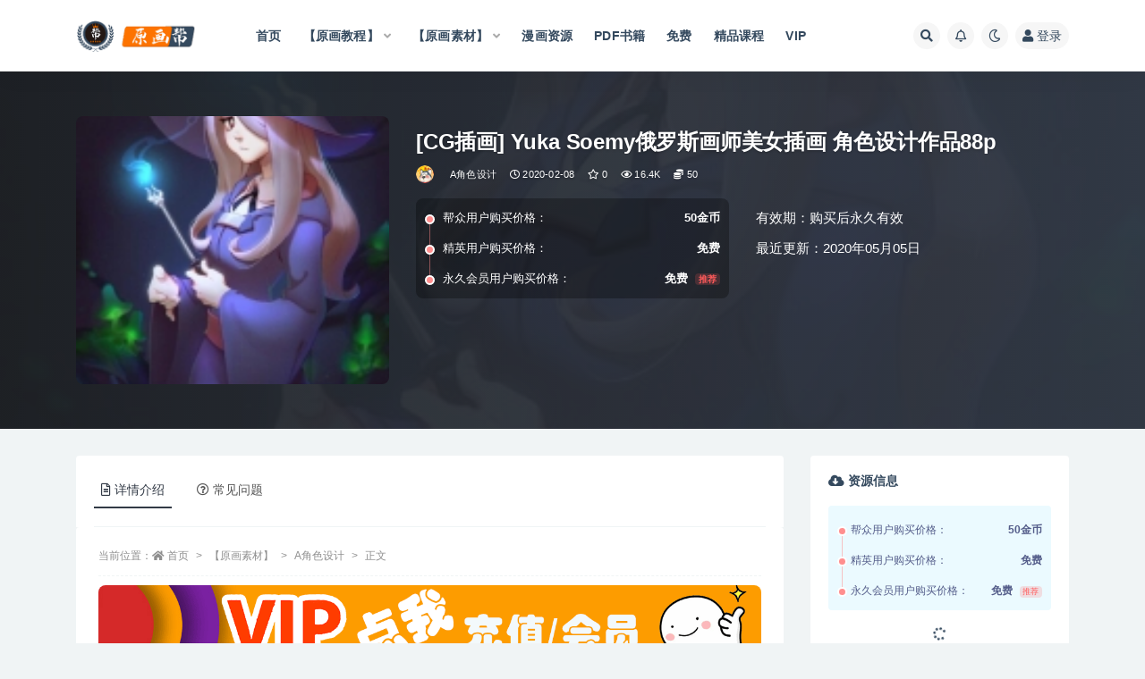

--- FILE ---
content_type: text/html; charset=UTF-8
request_url: https://www.yuanhuabang.com/4205.html
body_size: 16082
content:
<!doctype html>
<html lang="zh-CN">
<head>
	<meta http-equiv="Content-Type" content="text/html; charset=UTF-8">
	<meta name="viewport" content="width=device-width, initial-scale=1, minimum-scale=1, maximum-scale=1">
	<link rel="profile" href="https://gmpg.org/xfn/11">
	<title>[CG插画] Yuka Soemy俄罗斯画师美女插画 角色设计作品88p_原画帮</title>
<meta name='robots' content='max-image-preview:large' />
<link href="https://www.yuanhuabang.com/wp-content/uploads/2020/02/1581747842-6044e1b77e91b4f.png" rel="icon">
<meta name="keywords" content="作品集,卡通风格,A角色设计,X作品集,">
<meta name="description" content="[CG插画] Yuka Soemy俄罗斯画师美女插画 角色设计作品88p">
<meta property="og:title" content="[CG插画] Yuka Soemy俄罗斯画师美女插画 角色设计作品88p">
<meta property="og:description" content="[CG插画] Yuka Soemy俄罗斯画师美女插画 角色设计作品88p">
<meta property="og:type" content="article">
<meta property="og:url" content="https://www.yuanhuabang.com/4205.html">
<meta property="og:site_name" content="原画帮">
<meta property="og:image" content="https://www.yuanhuabang.com/wp-content/uploads/2020/02/1581138229-7821a099c56fea3.jpg">
<link rel='stylesheet' id='classic-theme-styles-css' href='https://www.yuanhuabang.com/wp-includes/css/classic-themes.min.css?ver=1' media='all' />
<style id='global-styles-inline-css'>
body{--wp--preset--color--black: #000000;--wp--preset--color--cyan-bluish-gray: #abb8c3;--wp--preset--color--white: #ffffff;--wp--preset--color--pale-pink: #f78da7;--wp--preset--color--vivid-red: #cf2e2e;--wp--preset--color--luminous-vivid-orange: #ff6900;--wp--preset--color--luminous-vivid-amber: #fcb900;--wp--preset--color--light-green-cyan: #7bdcb5;--wp--preset--color--vivid-green-cyan: #00d084;--wp--preset--color--pale-cyan-blue: #8ed1fc;--wp--preset--color--vivid-cyan-blue: #0693e3;--wp--preset--color--vivid-purple: #9b51e0;--wp--preset--gradient--vivid-cyan-blue-to-vivid-purple: linear-gradient(135deg,rgba(6,147,227,1) 0%,rgb(155,81,224) 100%);--wp--preset--gradient--light-green-cyan-to-vivid-green-cyan: linear-gradient(135deg,rgb(122,220,180) 0%,rgb(0,208,130) 100%);--wp--preset--gradient--luminous-vivid-amber-to-luminous-vivid-orange: linear-gradient(135deg,rgba(252,185,0,1) 0%,rgba(255,105,0,1) 100%);--wp--preset--gradient--luminous-vivid-orange-to-vivid-red: linear-gradient(135deg,rgba(255,105,0,1) 0%,rgb(207,46,46) 100%);--wp--preset--gradient--very-light-gray-to-cyan-bluish-gray: linear-gradient(135deg,rgb(238,238,238) 0%,rgb(169,184,195) 100%);--wp--preset--gradient--cool-to-warm-spectrum: linear-gradient(135deg,rgb(74,234,220) 0%,rgb(151,120,209) 20%,rgb(207,42,186) 40%,rgb(238,44,130) 60%,rgb(251,105,98) 80%,rgb(254,248,76) 100%);--wp--preset--gradient--blush-light-purple: linear-gradient(135deg,rgb(255,206,236) 0%,rgb(152,150,240) 100%);--wp--preset--gradient--blush-bordeaux: linear-gradient(135deg,rgb(254,205,165) 0%,rgb(254,45,45) 50%,rgb(107,0,62) 100%);--wp--preset--gradient--luminous-dusk: linear-gradient(135deg,rgb(255,203,112) 0%,rgb(199,81,192) 50%,rgb(65,88,208) 100%);--wp--preset--gradient--pale-ocean: linear-gradient(135deg,rgb(255,245,203) 0%,rgb(182,227,212) 50%,rgb(51,167,181) 100%);--wp--preset--gradient--electric-grass: linear-gradient(135deg,rgb(202,248,128) 0%,rgb(113,206,126) 100%);--wp--preset--gradient--midnight: linear-gradient(135deg,rgb(2,3,129) 0%,rgb(40,116,252) 100%);--wp--preset--duotone--dark-grayscale: url('#wp-duotone-dark-grayscale');--wp--preset--duotone--grayscale: url('#wp-duotone-grayscale');--wp--preset--duotone--purple-yellow: url('#wp-duotone-purple-yellow');--wp--preset--duotone--blue-red: url('#wp-duotone-blue-red');--wp--preset--duotone--midnight: url('#wp-duotone-midnight');--wp--preset--duotone--magenta-yellow: url('#wp-duotone-magenta-yellow');--wp--preset--duotone--purple-green: url('#wp-duotone-purple-green');--wp--preset--duotone--blue-orange: url('#wp-duotone-blue-orange');--wp--preset--font-size--small: 13px;--wp--preset--font-size--medium: 20px;--wp--preset--font-size--large: 36px;--wp--preset--font-size--x-large: 42px;--wp--preset--spacing--20: 0.44rem;--wp--preset--spacing--30: 0.67rem;--wp--preset--spacing--40: 1rem;--wp--preset--spacing--50: 1.5rem;--wp--preset--spacing--60: 2.25rem;--wp--preset--spacing--70: 3.38rem;--wp--preset--spacing--80: 5.06rem;}:where(.is-layout-flex){gap: 0.5em;}body .is-layout-flow > .alignleft{float: left;margin-inline-start: 0;margin-inline-end: 2em;}body .is-layout-flow > .alignright{float: right;margin-inline-start: 2em;margin-inline-end: 0;}body .is-layout-flow > .aligncenter{margin-left: auto !important;margin-right: auto !important;}body .is-layout-constrained > .alignleft{float: left;margin-inline-start: 0;margin-inline-end: 2em;}body .is-layout-constrained > .alignright{float: right;margin-inline-start: 2em;margin-inline-end: 0;}body .is-layout-constrained > .aligncenter{margin-left: auto !important;margin-right: auto !important;}body .is-layout-constrained > :where(:not(.alignleft):not(.alignright):not(.alignfull)){max-width: var(--wp--style--global--content-size);margin-left: auto !important;margin-right: auto !important;}body .is-layout-constrained > .alignwide{max-width: var(--wp--style--global--wide-size);}body .is-layout-flex{display: flex;}body .is-layout-flex{flex-wrap: wrap;align-items: center;}body .is-layout-flex > *{margin: 0;}:where(.wp-block-columns.is-layout-flex){gap: 2em;}.has-black-color{color: var(--wp--preset--color--black) !important;}.has-cyan-bluish-gray-color{color: var(--wp--preset--color--cyan-bluish-gray) !important;}.has-white-color{color: var(--wp--preset--color--white) !important;}.has-pale-pink-color{color: var(--wp--preset--color--pale-pink) !important;}.has-vivid-red-color{color: var(--wp--preset--color--vivid-red) !important;}.has-luminous-vivid-orange-color{color: var(--wp--preset--color--luminous-vivid-orange) !important;}.has-luminous-vivid-amber-color{color: var(--wp--preset--color--luminous-vivid-amber) !important;}.has-light-green-cyan-color{color: var(--wp--preset--color--light-green-cyan) !important;}.has-vivid-green-cyan-color{color: var(--wp--preset--color--vivid-green-cyan) !important;}.has-pale-cyan-blue-color{color: var(--wp--preset--color--pale-cyan-blue) !important;}.has-vivid-cyan-blue-color{color: var(--wp--preset--color--vivid-cyan-blue) !important;}.has-vivid-purple-color{color: var(--wp--preset--color--vivid-purple) !important;}.has-black-background-color{background-color: var(--wp--preset--color--black) !important;}.has-cyan-bluish-gray-background-color{background-color: var(--wp--preset--color--cyan-bluish-gray) !important;}.has-white-background-color{background-color: var(--wp--preset--color--white) !important;}.has-pale-pink-background-color{background-color: var(--wp--preset--color--pale-pink) !important;}.has-vivid-red-background-color{background-color: var(--wp--preset--color--vivid-red) !important;}.has-luminous-vivid-orange-background-color{background-color: var(--wp--preset--color--luminous-vivid-orange) !important;}.has-luminous-vivid-amber-background-color{background-color: var(--wp--preset--color--luminous-vivid-amber) !important;}.has-light-green-cyan-background-color{background-color: var(--wp--preset--color--light-green-cyan) !important;}.has-vivid-green-cyan-background-color{background-color: var(--wp--preset--color--vivid-green-cyan) !important;}.has-pale-cyan-blue-background-color{background-color: var(--wp--preset--color--pale-cyan-blue) !important;}.has-vivid-cyan-blue-background-color{background-color: var(--wp--preset--color--vivid-cyan-blue) !important;}.has-vivid-purple-background-color{background-color: var(--wp--preset--color--vivid-purple) !important;}.has-black-border-color{border-color: var(--wp--preset--color--black) !important;}.has-cyan-bluish-gray-border-color{border-color: var(--wp--preset--color--cyan-bluish-gray) !important;}.has-white-border-color{border-color: var(--wp--preset--color--white) !important;}.has-pale-pink-border-color{border-color: var(--wp--preset--color--pale-pink) !important;}.has-vivid-red-border-color{border-color: var(--wp--preset--color--vivid-red) !important;}.has-luminous-vivid-orange-border-color{border-color: var(--wp--preset--color--luminous-vivid-orange) !important;}.has-luminous-vivid-amber-border-color{border-color: var(--wp--preset--color--luminous-vivid-amber) !important;}.has-light-green-cyan-border-color{border-color: var(--wp--preset--color--light-green-cyan) !important;}.has-vivid-green-cyan-border-color{border-color: var(--wp--preset--color--vivid-green-cyan) !important;}.has-pale-cyan-blue-border-color{border-color: var(--wp--preset--color--pale-cyan-blue) !important;}.has-vivid-cyan-blue-border-color{border-color: var(--wp--preset--color--vivid-cyan-blue) !important;}.has-vivid-purple-border-color{border-color: var(--wp--preset--color--vivid-purple) !important;}.has-vivid-cyan-blue-to-vivid-purple-gradient-background{background: var(--wp--preset--gradient--vivid-cyan-blue-to-vivid-purple) !important;}.has-light-green-cyan-to-vivid-green-cyan-gradient-background{background: var(--wp--preset--gradient--light-green-cyan-to-vivid-green-cyan) !important;}.has-luminous-vivid-amber-to-luminous-vivid-orange-gradient-background{background: var(--wp--preset--gradient--luminous-vivid-amber-to-luminous-vivid-orange) !important;}.has-luminous-vivid-orange-to-vivid-red-gradient-background{background: var(--wp--preset--gradient--luminous-vivid-orange-to-vivid-red) !important;}.has-very-light-gray-to-cyan-bluish-gray-gradient-background{background: var(--wp--preset--gradient--very-light-gray-to-cyan-bluish-gray) !important;}.has-cool-to-warm-spectrum-gradient-background{background: var(--wp--preset--gradient--cool-to-warm-spectrum) !important;}.has-blush-light-purple-gradient-background{background: var(--wp--preset--gradient--blush-light-purple) !important;}.has-blush-bordeaux-gradient-background{background: var(--wp--preset--gradient--blush-bordeaux) !important;}.has-luminous-dusk-gradient-background{background: var(--wp--preset--gradient--luminous-dusk) !important;}.has-pale-ocean-gradient-background{background: var(--wp--preset--gradient--pale-ocean) !important;}.has-electric-grass-gradient-background{background: var(--wp--preset--gradient--electric-grass) !important;}.has-midnight-gradient-background{background: var(--wp--preset--gradient--midnight) !important;}.has-small-font-size{font-size: var(--wp--preset--font-size--small) !important;}.has-medium-font-size{font-size: var(--wp--preset--font-size--medium) !important;}.has-large-font-size{font-size: var(--wp--preset--font-size--large) !important;}.has-x-large-font-size{font-size: var(--wp--preset--font-size--x-large) !important;}
.wp-block-navigation a:where(:not(.wp-element-button)){color: inherit;}
:where(.wp-block-columns.is-layout-flex){gap: 2em;}
.wp-block-pullquote{font-size: 1.5em;line-height: 1.6;}
</style>
<link rel='stylesheet' id='bootstrap-css' href='https://www.yuanhuabang.com/wp-content/themes/ripro-v2/assets/bootstrap/css/bootstrap.min.css?ver=4.6.0' media='all' />
<link rel='stylesheet' id='csf-fa5-css' href='https://www.yuanhuabang.com/wp-content/themes/ripro-v2/assets/font-awesome/css/all.min.css?ver=5.14.0' media='all' />
<link rel='stylesheet' id='csf-fa5-v4-shims-css' href='https://www.yuanhuabang.com/wp-content/themes/ripro-v2/assets/font-awesome/css/v4-shims.min.css?ver=5.14.0' media='all' />
<link rel='stylesheet' id='plugins-css' href='https://www.yuanhuabang.com/wp-content/themes/ripro-v2/assets/css/plugins.css?ver=1.0.0' media='all' />
<link rel='stylesheet' id='app-css' href='https://www.yuanhuabang.com/wp-content/themes/ripro-v2/assets/css/app.css?ver=3.5.0' media='all' />
<link rel='stylesheet' id='dark-css' href='https://www.yuanhuabang.com/wp-content/themes/ripro-v2/assets/css/dark.css?ver=3.5.0' media='all' />
<script src='https://www.yuanhuabang.com/wp-content/themes/ripro-v2/assets/js/jquery.min.js?ver=3.5.1' id='jquery-js'></script>
<link rel="pingback" href="https://www.yuanhuabang.com/xmlrpc.php"></head>
<body class="post-template-default single single-post postid-4205 single-format-standard navbar-sticky with-hero hero-wide hero-shop pagination-numeric no-off-canvas sidebar-right">
<svg xmlns="http://www.w3.org/2000/svg" viewBox="0 0 0 0" width="0" height="0" focusable="false" role="none" style="visibility: hidden; position: absolute; left: -9999px; overflow: hidden;" ><defs><filter id="wp-duotone-dark-grayscale"><feColorMatrix color-interpolation-filters="sRGB" type="matrix" values=" .299 .587 .114 0 0 .299 .587 .114 0 0 .299 .587 .114 0 0 .299 .587 .114 0 0 " /><feComponentTransfer color-interpolation-filters="sRGB" ><feFuncR type="table" tableValues="0 0.49803921568627" /><feFuncG type="table" tableValues="0 0.49803921568627" /><feFuncB type="table" tableValues="0 0.49803921568627" /><feFuncA type="table" tableValues="1 1" /></feComponentTransfer><feComposite in2="SourceGraphic" operator="in" /></filter></defs></svg><svg xmlns="http://www.w3.org/2000/svg" viewBox="0 0 0 0" width="0" height="0" focusable="false" role="none" style="visibility: hidden; position: absolute; left: -9999px; overflow: hidden;" ><defs><filter id="wp-duotone-grayscale"><feColorMatrix color-interpolation-filters="sRGB" type="matrix" values=" .299 .587 .114 0 0 .299 .587 .114 0 0 .299 .587 .114 0 0 .299 .587 .114 0 0 " /><feComponentTransfer color-interpolation-filters="sRGB" ><feFuncR type="table" tableValues="0 1" /><feFuncG type="table" tableValues="0 1" /><feFuncB type="table" tableValues="0 1" /><feFuncA type="table" tableValues="1 1" /></feComponentTransfer><feComposite in2="SourceGraphic" operator="in" /></filter></defs></svg><svg xmlns="http://www.w3.org/2000/svg" viewBox="0 0 0 0" width="0" height="0" focusable="false" role="none" style="visibility: hidden; position: absolute; left: -9999px; overflow: hidden;" ><defs><filter id="wp-duotone-purple-yellow"><feColorMatrix color-interpolation-filters="sRGB" type="matrix" values=" .299 .587 .114 0 0 .299 .587 .114 0 0 .299 .587 .114 0 0 .299 .587 .114 0 0 " /><feComponentTransfer color-interpolation-filters="sRGB" ><feFuncR type="table" tableValues="0.54901960784314 0.98823529411765" /><feFuncG type="table" tableValues="0 1" /><feFuncB type="table" tableValues="0.71764705882353 0.25490196078431" /><feFuncA type="table" tableValues="1 1" /></feComponentTransfer><feComposite in2="SourceGraphic" operator="in" /></filter></defs></svg><svg xmlns="http://www.w3.org/2000/svg" viewBox="0 0 0 0" width="0" height="0" focusable="false" role="none" style="visibility: hidden; position: absolute; left: -9999px; overflow: hidden;" ><defs><filter id="wp-duotone-blue-red"><feColorMatrix color-interpolation-filters="sRGB" type="matrix" values=" .299 .587 .114 0 0 .299 .587 .114 0 0 .299 .587 .114 0 0 .299 .587 .114 0 0 " /><feComponentTransfer color-interpolation-filters="sRGB" ><feFuncR type="table" tableValues="0 1" /><feFuncG type="table" tableValues="0 0.27843137254902" /><feFuncB type="table" tableValues="0.5921568627451 0.27843137254902" /><feFuncA type="table" tableValues="1 1" /></feComponentTransfer><feComposite in2="SourceGraphic" operator="in" /></filter></defs></svg><svg xmlns="http://www.w3.org/2000/svg" viewBox="0 0 0 0" width="0" height="0" focusable="false" role="none" style="visibility: hidden; position: absolute; left: -9999px; overflow: hidden;" ><defs><filter id="wp-duotone-midnight"><feColorMatrix color-interpolation-filters="sRGB" type="matrix" values=" .299 .587 .114 0 0 .299 .587 .114 0 0 .299 .587 .114 0 0 .299 .587 .114 0 0 " /><feComponentTransfer color-interpolation-filters="sRGB" ><feFuncR type="table" tableValues="0 0" /><feFuncG type="table" tableValues="0 0.64705882352941" /><feFuncB type="table" tableValues="0 1" /><feFuncA type="table" tableValues="1 1" /></feComponentTransfer><feComposite in2="SourceGraphic" operator="in" /></filter></defs></svg><svg xmlns="http://www.w3.org/2000/svg" viewBox="0 0 0 0" width="0" height="0" focusable="false" role="none" style="visibility: hidden; position: absolute; left: -9999px; overflow: hidden;" ><defs><filter id="wp-duotone-magenta-yellow"><feColorMatrix color-interpolation-filters="sRGB" type="matrix" values=" .299 .587 .114 0 0 .299 .587 .114 0 0 .299 .587 .114 0 0 .299 .587 .114 0 0 " /><feComponentTransfer color-interpolation-filters="sRGB" ><feFuncR type="table" tableValues="0.78039215686275 1" /><feFuncG type="table" tableValues="0 0.94901960784314" /><feFuncB type="table" tableValues="0.35294117647059 0.47058823529412" /><feFuncA type="table" tableValues="1 1" /></feComponentTransfer><feComposite in2="SourceGraphic" operator="in" /></filter></defs></svg><svg xmlns="http://www.w3.org/2000/svg" viewBox="0 0 0 0" width="0" height="0" focusable="false" role="none" style="visibility: hidden; position: absolute; left: -9999px; overflow: hidden;" ><defs><filter id="wp-duotone-purple-green"><feColorMatrix color-interpolation-filters="sRGB" type="matrix" values=" .299 .587 .114 0 0 .299 .587 .114 0 0 .299 .587 .114 0 0 .299 .587 .114 0 0 " /><feComponentTransfer color-interpolation-filters="sRGB" ><feFuncR type="table" tableValues="0.65098039215686 0.40392156862745" /><feFuncG type="table" tableValues="0 1" /><feFuncB type="table" tableValues="0.44705882352941 0.4" /><feFuncA type="table" tableValues="1 1" /></feComponentTransfer><feComposite in2="SourceGraphic" operator="in" /></filter></defs></svg><svg xmlns="http://www.w3.org/2000/svg" viewBox="0 0 0 0" width="0" height="0" focusable="false" role="none" style="visibility: hidden; position: absolute; left: -9999px; overflow: hidden;" ><defs><filter id="wp-duotone-blue-orange"><feColorMatrix color-interpolation-filters="sRGB" type="matrix" values=" .299 .587 .114 0 0 .299 .587 .114 0 0 .299 .587 .114 0 0 .299 .587 .114 0 0 " /><feComponentTransfer color-interpolation-filters="sRGB" ><feFuncR type="table" tableValues="0.098039215686275 1" /><feFuncG type="table" tableValues="0 0.66274509803922" /><feFuncB type="table" tableValues="0.84705882352941 0.41960784313725" /><feFuncA type="table" tableValues="1 1" /></feComponentTransfer><feComposite in2="SourceGraphic" operator="in" /></filter></defs></svg><div id="app" class="site">
	
<header class="site-header">
    <div class="container">
	    <div class="navbar">
			  <div class="logo-wrapper">
          <a href="https://www.yuanhuabang.com/">
        <img class="logo regular" src="https://www.yuanhuabang.com/wp-content/uploads/2020/02/1581745608-91822fe31e624e8.png" alt="原画帮">
      </a>
    
  </div> 			
			<div class="sep"></div>
			
			<nav class="main-menu d-none d-lg-block">
			<ul id="menu-%e9%a6%96%e9%a1%b5%e8%8f%9c%e5%8d%95" class="nav-list u-plain-list"><li class="menu-item menu-item-type-custom menu-item-object-custom"><a href="http://yuanhuabang.com/">首页</a></li>
<li class="menu-item menu-item-type-taxonomy menu-item-object-category menu-item-has-children"><a href="https://www.yuanhuabang.com/yhjc">【原画教程】</a>
<ul class="sub-menu">
	<li class="menu-item menu-item-type-taxonomy menu-item-object-category"><a href="https://www.yuanhuabang.com/yhjc/yhajsjs">A角色设计</a></li>
	<li class="menu-item menu-item-type-taxonomy menu-item-object-category"><a href="https://www.yuanhuabang.com/yhjc/yhcjsj">B场景设计</a></li>
	<li class="menu-item menu-item-type-taxonomy menu-item-object-category"><a href="https://www.yuanhuabang.com/yhjc/yhgwgs">C怪物怪兽</a></li>
	<li class="menu-item menu-item-type-taxonomy menu-item-object-category"><a href="https://www.yuanhuabang.com/yhjc/yhwqdj">D武器道具</a></li>
	<li class="menu-item menu-item-type-taxonomy menu-item-object-category"><a href="https://www.yuanhuabang.com/yhjc/yhjxsj">E机械设计</a></li>
	<li class="menu-item menu-item-type-taxonomy menu-item-object-category"><a href="https://www.yuanhuabang.com/yhjc/yhcthh">F传统绘画</a></li>
	<li class="menu-item menu-item-type-taxonomy menu-item-object-category"><a href="https://www.yuanhuabang.com/yhjc/yhmhjf">F漫画技法</a></li>
	<li class="menu-item menu-item-type-taxonomy menu-item-object-category"><a href="https://www.yuanhuabang.com/yhjc/yhdwzw">动物植物</a></li>
	<li class="menu-item menu-item-type-taxonomy menu-item-object-category"><a href="https://www.yuanhuabang.com/yhjc/yhzhqt">G综合其它</a></li>
</ul>
</li>
<li class="menu-item menu-item-type-taxonomy menu-item-object-category current-post-ancestor menu-item-has-children"><a href="https://www.yuanhuabang.com/yhsc">【原画素材】</a>
<ul class="sub-menu">
	<li class="menu-item menu-item-type-taxonomy menu-item-object-category current-post-ancestor current-menu-parent current-post-parent"><a href="https://www.yuanhuabang.com/yhsc/jssjsc">A角色设计</a></li>
	<li class="menu-item menu-item-type-taxonomy menu-item-object-category"><a href="https://www.yuanhuabang.com/yhsc/cjsjsc">B场景设计</a></li>
	<li class="menu-item menu-item-type-taxonomy menu-item-object-category"><a href="https://www.yuanhuabang.com/yhsc/gwgssc">C怪物怪兽</a></li>
	<li class="menu-item menu-item-type-taxonomy menu-item-object-category"><a href="https://www.yuanhuabang.com/yhsc/dwzwsc">D动物植物</a></li>
	<li class="menu-item menu-item-type-taxonomy menu-item-object-category"><a href="https://www.yuanhuabang.com/yhsc/fzsjsc">E服装设计</a></li>
	<li class="menu-item menu-item-type-taxonomy menu-item-object-category"><a href="https://www.yuanhuabang.com/yhsc/jxsjsc">F机械设计</a></li>
	<li class="menu-item menu-item-type-taxonomy menu-item-object-category"><a href="https://www.yuanhuabang.com/yhsc/wqdjsc">G武器道具</a></li>
	<li class="menu-item menu-item-type-taxonomy menu-item-object-category current-post-ancestor current-menu-parent current-post-parent"><a href="https://www.yuanhuabang.com/yhsc/zpj">X作品集</a></li>
	<li class="menu-item menu-item-type-taxonomy menu-item-object-category"><a href="https://www.yuanhuabang.com/yhsc/sdj">Y设定集</a></li>
	<li class="menu-item menu-item-type-taxonomy menu-item-object-category"><a href="https://www.yuanhuabang.com/yhsc/zhqt-yhsc">Z综合其它</a></li>
	<li class="menu-item menu-item-type-taxonomy menu-item-object-category"><a href="https://www.yuanhuabang.com/yhsc/scjpct">精品成套</a></li>
</ul>
</li>
<li class="menu-item menu-item-type-taxonomy menu-item-object-category"><a href="https://www.yuanhuabang.com/mhzy">漫画资源</a></li>
<li class="menu-item menu-item-type-taxonomy menu-item-object-category"><a href="https://www.yuanhuabang.com/pdf">PDF书籍</a></li>
<li class="menu-item menu-item-type-custom menu-item-object-custom"><a href="https://www.yuanhuabang.com/tag/mianfei">免费</a></li>
<li class="menu-item menu-item-type-taxonomy menu-item-object-category"><a href="https://www.yuanhuabang.com/jpkc">精品课程</a></li>
<li class="menu-item menu-item-type-post_type menu-item-object-page"><a href="https://www.yuanhuabang.com/vip">VIP</a></li>
</ul>			</nav>
			
			<div class="actions">
				
								<span class="btn btn-sm search-open navbar-button ml-2" rel="nofollow noopener noreferrer" data-action="omnisearch-open" data-target="#omnisearch" title="搜索"><i class="fas fa-search"></i></span>
				
								<span class="btn btn-sm toggle-notify navbar-button ml-2" rel="nofollow noopener noreferrer" title="公告"><i class="fa fa-bell-o"></i></span>
				
						        <span class="btn btn-sm toggle-dark navbar-button ml-2" rel="nofollow noopener noreferrer" title="夜间模式"><i class="fa fa-moon-o"></i></span>
                                
				<!-- user navbar dropdown  -->
		        				<a class="login-btn navbar-button ml-2" rel="nofollow noopener noreferrer" href="#"><i class="fa fa-user mr-1"></i>登录</a>
								<!-- user navbar dropdown -->

                
		        <div class="burger"></div>

		        
		    </div>
		    
	    </div>
    </div>
</header>

<div class="header-gap"></div>


<div class="hero lazyload visible" data-bg="https://www.yuanhuabang.com/wp-content/uploads/2020/02/1581138229-7821a099c56fea3.jpg">



<div class="hero-shop-warp">
    <div class="container-lg">
        <div class="row">
            <div class="col-lg-4 img-box">
                <img class="lazyload" data-src="https://www.yuanhuabang.com/wp-content/uploads/2020/02/1581138229-7821a099c56fea3-150x150.jpg" src="[data-uri]" alt="[CG插画] Yuka Soemy俄罗斯画师美女插画 角色设计作品88p" />
                <noscript><img src="https://www.yuanhuabang.com/wp-content/uploads/2020/02/1581138229-7821a099c56fea3-150x150.jpg" alt="[CG插画] Yuka Soemy俄罗斯画师美女插画 角色设计作品88p" /></noscript>
            </div>
            <div class="col-lg-8 info-box">
                <header class="entry-header">
<h1 class="entry-title">[CG插画] Yuka Soemy俄罗斯画师美女插画 角色设计作品88p</h1>          <div class="entry-meta">
            
                          <span class="meta-author">
                <a href="https://www.yuanhuabang.com/author/原画帮" title="原画帮"><img alt='' data-src='//thirdqq.qlogo.cn/ek_qqapp/AQFNIRO4tKytCyd9BbAyGT1s6ZmHrnSML89OKYOGupCQGmOEfXJib4Ebv2rEkRfoC8xGRHK1p/100' class='lazyload avatar avatar-96 photo' height='96' width='96' />                </a>
              </span>
                          <span class="meta-category">
                <a href="https://www.yuanhuabang.com/yhsc/jssjsc" rel="category">A角色设计</a>
              </span>
                          <span class="meta-date">
                  <time datetime="2020-02-08T13:05:18+08:00">
                    <i class="fa fa-clock-o"></i>
                    2020-02-08                  </time>
              </span>
                            <span class="meta-favnum"><i class="far fa-star"></i> 0</span>
                            <span class="meta-views"><i class="fa fa-eye"></i> 16.4K</span>
            <span class="meta-shhop-icon"><i class="fas fa-coins"></i> 50</span>                <span class="meta-edit"></span>
            

          </div>
        </header>

                <div class="row">
                    <div class="col-lg-6 col-12">
                        <ul class="pricing-options"><li><span>帮众用户购买价格：</span><b>50金币</b></li><li><span>精英用户购买价格：</span><b>免费</b></li><li><span>永久会员用户购买价格：</span><b>免费<small class="badge badge-danger-lighten ml-2">推荐</small></b></li></ul>                    </div>
                    <div class="col-lg-6 col-12">
                        <ul class="down-info"><li><p class="data-label">有效期：购买后永久有效</p></li><li><p class="data-label">最近更新：2020年05月05日</p></li></ul>                    </div>
    
                </div>
                
                
            </div>
        </div>
    </div>
</div>
</div>	<main id="main" role="main" class="site-content">
<div class="container">
	<div class="row">
		<div class="content-column col-lg-9">
			<div class="content-area">
				


<div class="single-download-nav">
  <ul class="nav nav-pills" id="pills-tab" role="tablist">

    <li class="nav-item" role="presentation">
      <a class="nav-link active" id="pills-details-tab" data-toggle="pill" href="#pills-details" role="tab" aria-controls="pills-details" aria-selected="true"><i class="far fa-file-alt mr-1"></i>详情介绍</a>
    </li>

    
        <li class="nav-item" role="presentation">
      <a class="nav-link" id="pills-faq-tab" data-toggle="pill" href="#pills-faq" role="tab" aria-controls="pills-faq" aria-selected="false"><i class="far fa-question-circle mr-1"></i>常见问题</a>
    </li>
        
  </ul>
</div>

<div class="tab-content" id="pills-tabContent">

  <div class="tab-pane fade show active" id="pills-details" role="tabpanel" aria-labelledby="pills-details-tab">
    <article id="post-4205" class="article-content post-4205 post type-post status-publish format-standard has-post-thumbnail hentry category-jssjsc category-zpj tag-6 tag-57">
      <div class="container">
                <div class="article-crumb"><ol class="breadcrumb">当前位置：<li class="home"><i class="fa fa-home"></i> <a href="https://www.yuanhuabang.com">首页</a></li><li><a href="https://www.yuanhuabang.com/yhsc">【原画素材】</a></li><li><a href="https://www.yuanhuabang.com/yhsc/jssjsc">A角色设计</a></li><li class="active">正文</li></ol></div>
        
        
        <div class="pt-0 d-none d-block d-xl-none d-lg-none"><aside id="header-widget-shop-down" class="widget-area"><p></p></aside></div>      
        <div class="entry-wrapper">
          <div class="site_abc_wrap pc top"><a href="https://www.yuanhuabang.com/56514.html" target="_blank" rel="nofollow noopener noreferrer" data-toggle="tooltip" data-html="true" title="<u>帮助信息：</u>充值帮助 会员办理教程"><img src="https://www.yuanhuabang.com/wp-content/uploads/2022/07/%E7%82%B9%E6%88%91%E5%85%85%E5%80%BC1.png" style=" width: 100%; "></a></div>          <div class="entry-content u-text-format u-clearfix">
            <p>[CG插画] Yuka Soemy俄罗斯画师美女插画 角色设计作品88p</p>
<p><img decoding="async" class="aligncenter size-full wp-image-4212" src="http://yuanhuabang.com/wp-content/uploads/2020/02/1581138225-89512f941e44904.jpg" alt="" width="557" height="810" srcset="https://www.yuanhuabang.com/wp-content/uploads/2020/02/1581138225-89512f941e44904.jpg 557w, https://www.yuanhuabang.com/wp-content/uploads/2020/02/1581138225-89512f941e44904-206x300.jpg 206w" sizes="(max-width: 557px) 100vw, 557px" /></p>
<p><img decoding="async" loading="lazy" class="aligncenter size-full wp-image-4211" src="http://yuanhuabang.com/wp-content/uploads/2020/02/1581138224-843a08d7c453d30.jpg" alt="" width="543" height="816" srcset="https://www.yuanhuabang.com/wp-content/uploads/2020/02/1581138224-843a08d7c453d30.jpg 543w, https://www.yuanhuabang.com/wp-content/uploads/2020/02/1581138224-843a08d7c453d30-200x300.jpg 200w" sizes="(max-width: 543px) 100vw, 543px" /></p>
<p><img decoding="async" loading="lazy" class="aligncenter size-full wp-image-4210" src="http://yuanhuabang.com/wp-content/uploads/2020/02/1581138223-b181760ef14943e.jpg" alt="" width="544" height="806" srcset="https://www.yuanhuabang.com/wp-content/uploads/2020/02/1581138223-b181760ef14943e.jpg 544w, https://www.yuanhuabang.com/wp-content/uploads/2020/02/1581138223-b181760ef14943e-202x300.jpg 202w" sizes="(max-width: 544px) 100vw, 544px" /></p>
<p><img decoding="async" loading="lazy" class="aligncenter size-full wp-image-4209" src="http://yuanhuabang.com/wp-content/uploads/2020/02/1581138222-971397842ebae0d.jpg" alt="" width="546" height="703" srcset="https://www.yuanhuabang.com/wp-content/uploads/2020/02/1581138222-971397842ebae0d.jpg 546w, https://www.yuanhuabang.com/wp-content/uploads/2020/02/1581138222-971397842ebae0d-233x300.jpg 233w" sizes="(max-width: 546px) 100vw, 546px" /></p>
<p><img decoding="async" loading="lazy" class="aligncenter size-full wp-image-4208" src="http://yuanhuabang.com/wp-content/uploads/2020/02/1581138221-0ed3d8359dc6f2c.jpg" alt="" width="523" height="700" srcset="https://www.yuanhuabang.com/wp-content/uploads/2020/02/1581138221-0ed3d8359dc6f2c.jpg 523w, https://www.yuanhuabang.com/wp-content/uploads/2020/02/1581138221-0ed3d8359dc6f2c-224x300.jpg 224w" sizes="(max-width: 523px) 100vw, 523px" /></p>
<p><img decoding="async" loading="lazy" class="aligncenter size-full wp-image-4216" src="http://yuanhuabang.com/wp-content/uploads/2020/02/1581138229-7821a099c56fea3.jpg" alt="" width="492" height="768" srcset="https://www.yuanhuabang.com/wp-content/uploads/2020/02/1581138229-7821a099c56fea3.jpg 492w, https://www.yuanhuabang.com/wp-content/uploads/2020/02/1581138229-7821a099c56fea3-192x300.jpg 192w" sizes="(max-width: 492px) 100vw, 492px" /></p>
<p><img decoding="async" loading="lazy" class="aligncenter size-full wp-image-4215" src="http://yuanhuabang.com/wp-content/uploads/2020/02/1581138228-f85afa897cd1793.jpg" alt="" width="558" height="802" srcset="https://www.yuanhuabang.com/wp-content/uploads/2020/02/1581138228-f85afa897cd1793.jpg 558w, https://www.yuanhuabang.com/wp-content/uploads/2020/02/1581138228-f85afa897cd1793-209x300.jpg 209w" sizes="(max-width: 558px) 100vw, 558px" /></p>
<p><img decoding="async" loading="lazy" class="aligncenter size-full wp-image-4214" src="http://yuanhuabang.com/wp-content/uploads/2020/02/1581138227-6c7c4dc7dcf83c1.jpg" alt="" width="454" height="835" srcset="https://www.yuanhuabang.com/wp-content/uploads/2020/02/1581138227-6c7c4dc7dcf83c1.jpg 454w, https://www.yuanhuabang.com/wp-content/uploads/2020/02/1581138227-6c7c4dc7dcf83c1-163x300.jpg 163w" sizes="(max-width: 454px) 100vw, 454px" /></p>
<p><img decoding="async" loading="lazy" class="aligncenter size-full wp-image-4213" src="http://yuanhuabang.com/wp-content/uploads/2020/02/1581138226-4f67e2d30893927.jpg" alt="" width="600" height="760" srcset="https://www.yuanhuabang.com/wp-content/uploads/2020/02/1581138226-4f67e2d30893927.jpg 600w, https://www.yuanhuabang.com/wp-content/uploads/2020/02/1581138226-4f67e2d30893927-237x300.jpg 237w" sizes="(max-width: 600px) 100vw, 600px" /></p>
<p><img decoding="async" loading="lazy" class="aligncenter size-full wp-image-4207" src="http://yuanhuabang.com/wp-content/uploads/2020/02/1581138220-627fc1f9831f5e9.jpg" alt="" width="731" height="687" srcset="https://www.yuanhuabang.com/wp-content/uploads/2020/02/1581138220-627fc1f9831f5e9.jpg 731w, https://www.yuanhuabang.com/wp-content/uploads/2020/02/1581138220-627fc1f9831f5e9-300x282.jpg 300w" sizes="(max-width: 731px) 100vw, 731px" /></p>
<p><img decoding="async" loading="lazy" class="aligncenter size-full wp-image-4206" src="http://yuanhuabang.com/wp-content/uploads/2020/02/1581138219-11bf5943dd9b750.jpg" alt="" width="499" height="810" srcset="https://www.yuanhuabang.com/wp-content/uploads/2020/02/1581138219-11bf5943dd9b750.jpg 499w, https://www.yuanhuabang.com/wp-content/uploads/2020/02/1581138219-11bf5943dd9b750-185x300.jpg 185w" sizes="(max-width: 499px) 100vw, 499px" /></p>
<div class="post-note alert alert-warning mt-2" role="alert"><small><strong>声明：</strong>本站所有文章，如无特殊说明或标注，均为网络收集。如若本站内容侵犯了您的合法权益，可联系我们进行处理。</small></div><div class="entry-tags"><a href="https://www.yuanhuabang.com/tag/%e4%bd%9c%e5%93%81%e9%9b%86" class="btn btn-sm btn-light mr-2" rel="tag">作品集</a><a href="https://www.yuanhuabang.com/tag/%e5%8d%a1%e9%80%9a%e9%a3%8e%e6%a0%bc" class="btn btn-sm btn-light mr-2" rel="tag">卡通风格</a></div>
<div class="entry-share">
	<div class="row">
		<div class="col d-none d-lg-block">
            
                            <a class="share-author" href="https://www.yuanhuabang.com/author/原画帮">
                    <img alt='' data-src='//thirdqq.qlogo.cn/ek_qqapp/AQFNIRO4tKytCyd9BbAyGT1s6ZmHrnSML89OKYOGupCQGmOEfXJib4Ebv2rEkRfoC8xGRHK1p/100' class='lazyload avatar avatar-50 photo' height='50' width='50' />原画帮<span class="badge badge-danger-lighten" ">永久会员</span>                </a>
            			
		</div>
		<div class="col-auto mb-3 mb-lg-0">

            
			<button class="go-star-btn btn btn-sm btn-white" data-id="4205"><i class="far fa-star"></i> 收藏</button>            
			            
            <button class="go-copy btn btn-sm btn-white" data-toggle="tooltip" data-placement="top" title="点击复制链接" data-clipboard-text="https://www.yuanhuabang.com/4205.html"><i class="fas fa-link"></i> 链接</button>
		</div>
	</div>
</div>
          </div>
          <div class="site_abc_wrap pc bottum"><a href="https://www.yuanhuabang.com/56514.html" target="_blank" rel="nofollow noopener noreferrer" data-toggle="tooltip" data-html="true" title="<u>帮助信息：</u>充值帮助 会员办理教程"><img src="https://www.yuanhuabang.com/wp-content/uploads/2022/07/%E7%82%B9%E6%88%91%E5%85%85%E5%80%BC1.png" style=" width: 100%; "></a></div>        </div>
      </div>
    </article>
  </div>

  
    <div class="tab-pane fade" id="pills-faq" role="tabpanel" aria-labelledby="pills-faq-tab">

    <div class="accordion" id="accordionhelp">
          <div class="card">
        <div class="card-header" id="heading-0">
          <h2 class="mb-0">
            <button class="btn btn-sm btn-block text-left collapsed" type="button" data-toggle="collapse" data-target="#collapse-0" aria-expanded="false" aria-controls="collapse-0">
              如何解压？解压出问题？看这里！<span class="fa fa-plus"></span><span class="fa fa-minus"></span>
            </button>

          </h2>
        </div>
        <div id="collapse-0" class="collapse" aria-labelledby="heading-0" data-parent="#accordionhelp">
          <div class="card-body bg-primary text-white">
            1：所有素材均为电脑完美解压，手机不能保证百分百解压正确。<br>
2：不同的压缩软件会有兼容性问题，如果解压报错，请使用2345好压解压。<br>
3：资源均不可在线浏览，在线解压。<br>
【解压码】默认为yuanhuabang.com<br>
每个资源的购买按钮下方有【其他信息】一般解压码会写在这里。<br>          </div>
        </div>
      </div>
          <div class="card">
        <div class="card-header" id="heading-1">
          <h2 class="mb-0">
            <button class="btn btn-sm btn-block text-left collapsed" type="button" data-toggle="collapse" data-target="#collapse-1" aria-expanded="false" aria-controls="collapse-1">
              QQ登陆报错<span class="fa fa-plus"></span><span class="fa fa-minus"></span>
            </button>

          </h2>
        </div>
        <div id="collapse-1" class="collapse" aria-labelledby="heading-1" data-parent="#accordionhelp">
          <div class="card-body bg-primary text-white">
            手机端QQ登陆会有问题，恶性竞争情况。<br>
使用QQ浏览器和UC浏览器完美登录。<br>
提醒下，亲爱的用户请设置好邮箱信息，账号一旦出错，已邮箱核对为准。<br>          </div>
        </div>
      </div>
          <div class="card">
        <div class="card-header" id="heading-2">
          <h2 class="mb-0">
            <button class="btn btn-sm btn-block text-left collapsed" type="button" data-toggle="collapse" data-target="#collapse-2" aria-expanded="false" aria-controls="collapse-2">
              免费下载或者VIP会员资源能否直接商用？<span class="fa fa-plus"></span><span class="fa fa-minus"></span>
            </button>

          </h2>
        </div>
        <div id="collapse-2" class="collapse" aria-labelledby="heading-2" data-parent="#accordionhelp">
          <div class="card-body bg-primary text-white">
            本站所有资源版权均属于原作者所有，这里所提供资源均只能用于参考学习用，请勿直接商用。若由于商用引起版权纠纷，一切责任均由使用者承担。更多说明请参考 VIP介绍。          </div>
        </div>
      </div>
          <div class="card">
        <div class="card-header" id="heading-3">
          <h2 class="mb-0">
            <button class="btn btn-sm btn-block text-left collapsed" type="button" data-toggle="collapse" data-target="#collapse-3" aria-expanded="false" aria-controls="collapse-3">
              积分和VIP如何选择？<span class="fa fa-plus"></span><span class="fa fa-minus"></span>
            </button>

          </h2>
        </div>
        <div id="collapse-3" class="collapse" aria-labelledby="heading-3" data-parent="#accordionhelp">
          <div class="card-body bg-primary text-white">
            暂定会员为35-7日体验会员，如果您是原画爱好者/学生/从业者，推荐您办理长期会员。
会员可免费下载资源教程
积分可以签到获取，也可充值，不论签到还是充值都感谢各位的支持。          </div>
        </div>
      </div>
          <div class="card">
        <div class="card-header" id="heading-4">
          <h2 class="mb-0">
            <button class="btn btn-sm btn-block text-left collapsed" type="button" data-toggle="collapse" data-target="#collapse-4" aria-expanded="false" aria-controls="collapse-4">
              购买该资源后，可以退款吗？<span class="fa fa-plus"></span><span class="fa fa-minus"></span>
            </button>

          </h2>
        </div>
        <div id="collapse-4" class="collapse" aria-labelledby="heading-4" data-parent="#accordionhelp">
          <div class="card-body bg-primary text-white">
            源码素材属于虚拟商品，具有可复制性，可传播性，一旦授予，不接受任何形式的退款、换货要求。请您在购买获取之前确认好 是您所需要的资源          </div>
        </div>
      </div>
        </div>
  </div>
  

</div>


    <div class="related-posts">
        <h3 class="u-border-title">相关文章</h3>
        <div class="row">
                      <div class="col-lg-6 col-12">
              <article id="post-65129" class="post post-list post-65129 type-post status-publish format-standard hentry category-jssjsc category-zpj tag-3d tag-cg tag-zbrush tag-6 tag-1300">
                  <div class="entry-media"><div class="placeholder" style="padding-bottom: 66.666666666667%"><a href="https://www.yuanhuabang.com/65129.html" title="[3d设计] 大畠雅人作品集 ZBrush+3D造型CG作品 78P 7223_" rel="nofollow noopener noreferrer"><img class="lazyload" data-src="https://www.yuanhuabang.com/wp-content/uploads/2023/04/3d设计-大畠雅人作品集-ZBrush3D造型CG作品-78P_7223-0132.jpg" src="https://www.yuanhuabang.com/wp-content/themes/ripro-v2/assets/img/thumb-ing.gif" alt="[3d设计] 大畠雅人作品集 ZBrush+3D造型CG作品 78P 7223_" /></a></div></div>                  <div class="entry-wrapper">
                    <header class="entry-header"><h2 class="entry-title"><a href="https://www.yuanhuabang.com/65129.html" title="[3d设计] 大畠雅人作品集 ZBrush+3D造型CG作品 78P 7223_" rel="bookmark">[3d设计] 大畠雅人作品集 ZBrush+3D造型CG作品 78P 7223_</a></h2></header>
                                        <div class="entry-footer">          <div class="entry-meta">
            
                          <span class="meta-category">
                <a href="https://www.yuanhuabang.com/yhsc/jssjsc" rel="category">A角色设计</a>
              </span>
                          <span class="meta-date">
                  <time datetime="2023-04-05T10:24:36+08:00">
                    <i class="fa fa-clock-o"></i>
                    2023-04-05                  </time>
              </span>
                            <span class="meta-views"><i class="fa fa-eye"></i> 1.8K</span>
            <span class="meta-shhop-icon"><i class="fas fa-coins"></i> 10</span>

          </div>
        </div>
                                    </div>
            </article>
          </div>
                      <div class="col-lg-6 col-12">
              <article id="post-65066" class="post post-list post-65066 type-post status-publish format-standard hentry category-zpj tag-3d tag-sculp tag-6">
                  <div class="entry-media"><div class="placeholder" style="padding-bottom: 66.666666666667%"><a href="https://www.yuanhuabang.com/65066.html" title="[3d设计] sculp2 3D风作品集 自存519P 7219_" rel="nofollow noopener noreferrer"><img class="lazyload" data-src="https://www.yuanhuabang.com/wp-content/uploads/2023/04/3d设计-sculp2-3D风作品集-自存519P_7219-0084.jpg" src="https://www.yuanhuabang.com/wp-content/themes/ripro-v2/assets/img/thumb-ing.gif" alt="[3d设计] sculp2 3D风作品集 自存519P 7219_" /></a></div></div>                  <div class="entry-wrapper">
                    <header class="entry-header"><h2 class="entry-title"><a href="https://www.yuanhuabang.com/65066.html" title="[3d设计] sculp2 3D风作品集 自存519P 7219_" rel="bookmark">[3d设计] sculp2 3D风作品集 自存519P 7219_</a></h2></header>
                                        <div class="entry-footer">          <div class="entry-meta">
            
                          <span class="meta-category">
                <a href="https://www.yuanhuabang.com/yhsc/zpj" rel="category">X作品集</a>
              </span>
                          <span class="meta-date">
                  <time datetime="2023-04-05T10:16:42+08:00">
                    <i class="fa fa-clock-o"></i>
                    2023-04-05                  </time>
              </span>
                            <span class="meta-views"><i class="fa fa-eye"></i> 851</span>
            <span class="meta-shhop-icon"><i class="fas fa-coins"></i> 30</span>

          </div>
        </div>
                                    </div>
            </article>
          </div>
                      <div class="col-lg-6 col-12">
              <article id="post-63265" class="post post-list post-63265 type-post status-publish format-standard hentry category-sdj tag-57">
                  <div class="entry-media"><div class="placeholder" style="padding-bottom: 66.666666666667%"><a href="https://www.yuanhuabang.com/63265.html" title="[CG设计] 神偷奶爸123概念宣传原画设定集下载 453p_7162" rel="nofollow noopener noreferrer"><img class="lazyload" data-src="https://www.yuanhuabang.com/wp-content/uploads/2023/01/CG设计-神偷奶爸123概念宣传原画设定集下载-453p_U社_7162-1301.jpg" src="https://www.yuanhuabang.com/wp-content/themes/ripro-v2/assets/img/thumb-ing.gif" alt="[CG设计] 神偷奶爸123概念宣传原画设定集下载 453p_7162" /></a></div></div>                  <div class="entry-wrapper">
                    <header class="entry-header"><h2 class="entry-title"><a href="https://www.yuanhuabang.com/63265.html" title="[CG设计] 神偷奶爸123概念宣传原画设定集下载 453p_7162" rel="bookmark">[CG设计] 神偷奶爸123概念宣传原画设定集下载 453p_7162</a></h2></header>
                                        <div class="entry-footer">          <div class="entry-meta">
            
                          <span class="meta-category">
                <a href="https://www.yuanhuabang.com/yhsc/sdj" rel="category">Y设定集</a>
              </span>
                          <span class="meta-date">
                  <time datetime="2023-01-27T13:51:23+08:00">
                    <i class="fa fa-clock-o"></i>
                    2023-01-27                  </time>
              </span>
                            <span class="meta-views"><i class="fa fa-eye"></i> 501</span>
            <span class="meta-shhop-icon"><i class="fas fa-coins"></i> 50</span>

          </div>
        </div>
                                    </div>
            </article>
          </div>
                      <div class="col-lg-6 col-12">
              <article id="post-63117" class="post post-list post-63117 type-post status-publish format-standard hentry category-jssjsc category-gwgssc tag-3d tag-57">
                  <div class="entry-media"><div class="placeholder" style="padding-bottom: 66.666666666667%"><a href="https://www.yuanhuabang.com/63117.html" title="[ZB雕刻] 顶尖的ZB作品收藏，可做参考，700P _7174" rel="nofollow noopener noreferrer"><img class="lazyload" data-src="https://www.yuanhuabang.com/wp-content/uploads/2023/01/ZB雕刻-顶尖的ZB作品收藏，可做参考，700P_U社_7174-0001.jpg" src="https://www.yuanhuabang.com/wp-content/themes/ripro-v2/assets/img/thumb-ing.gif" alt="[ZB雕刻] 顶尖的ZB作品收藏，可做参考，700P _7174" /></a></div></div>                  <div class="entry-wrapper">
                    <header class="entry-header"><h2 class="entry-title"><a href="https://www.yuanhuabang.com/63117.html" title="[ZB雕刻] 顶尖的ZB作品收藏，可做参考，700P _7174" rel="bookmark">[ZB雕刻] 顶尖的ZB作品收藏，可做参考，700P _7174</a></h2></header>
                                        <div class="entry-footer">          <div class="entry-meta">
            
                          <span class="meta-category">
                <a href="https://www.yuanhuabang.com/yhsc/jssjsc" rel="category">A角色设计</a>
              </span>
                          <span class="meta-date">
                  <time datetime="2023-01-27T13:26:14+08:00">
                    <i class="fa fa-clock-o"></i>
                    2023-01-27                  </time>
              </span>
                            <span class="meta-views"><i class="fa fa-eye"></i> 523</span>
            <span class="meta-shhop-icon"><i class="fas fa-coins"></i> 80</span>

          </div>
        </div>
                                    </div>
            </article>
          </div>
                      <div class="col-lg-6 col-12">
              <article id="post-63027" class="post post-list post-63027 type-post status-publish format-standard hentry category-jssjsc category-dwzwsc category-sdj tag-3d tag-q tag-57">
                  <div class="entry-media"><div class="placeholder" style="padding-bottom: 66.666666666667%"><a href="https://www.yuanhuabang.com/63027.html" title="[游戏CG] SOCIAL QUANTUM俄罗斯游戏开发商3D作品欣赏【120P】_7181" rel="nofollow noopener noreferrer"><img class="lazyload" data-src="https://www.yuanhuabang.com/wp-content/uploads/2023/01/游戏CG-SOCIAL-QUANTUM俄罗斯游戏开发商3D作品欣赏【120P】_U社_7181-0098.jpg" src="https://www.yuanhuabang.com/wp-content/themes/ripro-v2/assets/img/thumb-ing.gif" alt="[游戏CG] SOCIAL QUANTUM俄罗斯游戏开发商3D作品欣赏【120P】_7181" /></a></div></div>                  <div class="entry-wrapper">
                    <header class="entry-header"><h2 class="entry-title"><a href="https://www.yuanhuabang.com/63027.html" title="[游戏CG] SOCIAL QUANTUM俄罗斯游戏开发商3D作品欣赏【120P】_7181" rel="bookmark">[游戏CG] SOCIAL QUANTUM俄罗斯游戏开发商3D作品欣赏【120P】_7181</a></h2></header>
                                        <div class="entry-footer">          <div class="entry-meta">
            
                          <span class="meta-category">
                <a href="https://www.yuanhuabang.com/yhsc/jssjsc" rel="category">A角色设计</a>
              </span>
                          <span class="meta-date">
                  <time datetime="2023-01-27T10:09:34+08:00">
                    <i class="fa fa-clock-o"></i>
                    2023-01-27                  </time>
              </span>
                            <span class="meta-views"><i class="fa fa-eye"></i> 573</span>
            <span class="meta-shhop-icon"><i class="fas fa-coins"></i> 80</span>

          </div>
        </div>
                                    </div>
            </article>
          </div>
                      <div class="col-lg-6 col-12">
              <article id="post-62022" class="post post-list post-62022 type-post status-publish format-standard hentry category-zpj tag-57 tag-10">
                  <div class="entry-media"><div class="placeholder" style="padding-bottom: 66.666666666667%"><a href="https://www.yuanhuabang.com/62022.html" title="[日韩画风] P站画师Fucco san推特插画临摹作品715P_CG原画素材下载6107" rel="nofollow noopener noreferrer"><img class="lazyload" data-src="https://www.yuanhuabang.com/wp-content/uploads/2022/11/日韩画风-P站画师Fucco-san推特插画临摹作品715P_CG原画素材下载6107-6.jpg" src="https://www.yuanhuabang.com/wp-content/themes/ripro-v2/assets/img/thumb-ing.gif" alt="[日韩画风] P站画师Fucco san推特插画临摹作品715P_CG原画素材下载6107" /></a></div></div>                  <div class="entry-wrapper">
                    <header class="entry-header"><h2 class="entry-title"><a href="https://www.yuanhuabang.com/62022.html" title="[日韩画风] P站画师Fucco san推特插画临摹作品715P_CG原画素材下载6107" rel="bookmark">[日韩画风] P站画师Fucco san推特插画临摹作品715P_CG原画素材下载6107</a></h2></header>
                                        <div class="entry-footer">          <div class="entry-meta">
            
                          <span class="meta-category">
                <a href="https://www.yuanhuabang.com/yhsc/zpj" rel="category">X作品集</a>
              </span>
                          <span class="meta-date">
                  <time datetime="2022-11-06T19:14:18+08:00">
                    <i class="fa fa-clock-o"></i>
                    2022-11-06                  </time>
              </span>
                            <span class="meta-views"><i class="fa fa-eye"></i> 1.9K</span>
            <span class="meta-shhop-icon"><i class="fas fa-coins"></i> 135</span>

          </div>
        </div>
                                    </div>
            </article>
          </div>
                      <div class="col-lg-6 col-12">
              <article id="post-66174" class="post post-list post-66174 type-post status-publish format-standard hentry category-jssjsc category-sdj tag-cg tag-1355 tag-1498 tag-1499 tag-1425">
                  <div class="entry-media"><div class="placeholder" style="padding-bottom: 66.666666666667%"><a href="https://www.yuanhuabang.com/66174.html" title="[游戏CG] 【全境封锁】汤姆克兰西-游戏CG设定集571P 4.1GB  7300_" rel="nofollow noopener noreferrer"><img class="lazyload" data-src="https://www.yuanhuabang.com/wp-content/uploads/2023/04/游戏CG-【全境封锁】汤姆克兰西-游戏CG设定集571P-4.1GB_7300-1015.jpg" src="https://www.yuanhuabang.com/wp-content/themes/ripro-v2/assets/img/thumb-ing.gif" alt="[游戏CG] 【全境封锁】汤姆克兰西-游戏CG设定集571P 4.1GB  7300_" /></a></div></div>                  <div class="entry-wrapper">
                    <header class="entry-header"><h2 class="entry-title"><a href="https://www.yuanhuabang.com/66174.html" title="[游戏CG] 【全境封锁】汤姆克兰西-游戏CG设定集571P 4.1GB  7300_" rel="bookmark">[游戏CG] 【全境封锁】汤姆克兰西-游戏CG设定集571P 4.1GB  7300_</a></h2></header>
                                        <div class="entry-footer">          <div class="entry-meta">
            
                          <span class="meta-category">
                <a href="https://www.yuanhuabang.com/yhsc/jssjsc" rel="category">A角色设计</a>
              </span>
                          <span class="meta-date">
                  <time datetime="2023-04-05T16:08:37+08:00">
                    <i class="fa fa-clock-o"></i>
                    2023-04-05                  </time>
              </span>
                            <span class="meta-views"><i class="fa fa-eye"></i> 2.0K</span>
            <span class="meta-shhop-icon"><i class="fas fa-coins"></i> 65</span>

          </div>
        </div>
                                    </div>
            </article>
          </div>
                      <div class="col-lg-6 col-12">
              <article id="post-66147" class="post post-list post-66147 type-post status-publish format-standard hentry category-jssjsc tag-1492 tag-1493 tag-1259 tag-624 tag-1494 tag-1367">
                  <div class="entry-media"><div class="placeholder" style="padding-bottom: 66.666666666667%"><a href="https://www.yuanhuabang.com/66147.html" title="[动漫手办] 海贼王系列官网精品手办专辑476p 7298_" rel="nofollow noopener noreferrer"><img class="lazyload" data-src="https://www.yuanhuabang.com/wp-content/uploads/2023/04/动漫手办-海贼王系列官网精品手办专辑476p_7298-0997.jpg" src="https://www.yuanhuabang.com/wp-content/themes/ripro-v2/assets/img/thumb-ing.gif" alt="[动漫手办] 海贼王系列官网精品手办专辑476p 7298_" /></a></div></div>                  <div class="entry-wrapper">
                    <header class="entry-header"><h2 class="entry-title"><a href="https://www.yuanhuabang.com/66147.html" title="[动漫手办] 海贼王系列官网精品手办专辑476p 7298_" rel="bookmark">[动漫手办] 海贼王系列官网精品手办专辑476p 7298_</a></h2></header>
                                        <div class="entry-footer">          <div class="entry-meta">
            
                          <span class="meta-category">
                <a href="https://www.yuanhuabang.com/yhsc/jssjsc" rel="category">A角色设计</a>
              </span>
                          <span class="meta-date">
                  <time datetime="2023-04-05T16:00:10+08:00">
                    <i class="fa fa-clock-o"></i>
                    2023-04-05                  </time>
              </span>
                            <span class="meta-views"><i class="fa fa-eye"></i> 2.8K</span>
            <span class="meta-shhop-icon"><i class="fas fa-coins"></i> 60</span>

          </div>
        </div>
                                    </div>
            </article>
          </div>
                  </div>
    </div>

			</div>
		</div>
					<div class="sidebar-column col-lg-3">
				<aside id="secondary" class="widget-area">
	<div id="ripro_v2_shop_down-2" class="widget ripro-v2-widget-shop-down"><div class="price"><h3><i class="fas fa-cloud-download-alt mr-1"></i>资源信息</h3></div><ul class="pricing-options"><li><span>帮众用户购买价格：</span><b>50金币</b></li><li><span>精英用户购买价格：</span><b>免费</b></li><li><span>永久会员用户购买价格：</span><b>免费<small class="badge badge-danger-lighten ml-2">推荐</small></b></li></ul><div class="async-shop-down text-center"><i class="fa fa-spinner fa-spin"></i></div><div class="down-info"><h5>其他信息</h5><ul class="infos"><li><p class="data-label">有效期</p><p class="info">购买后永久有效</p></li><li><p class="data-label">累计销量</p><p class="info">012</p></li><li><p class="data-label">最近更新</p><p class="info">2020年05月05日</p></li></ul></div><div class="down-help mt-2 small text-muted">下载遇到问题？可联系客服或留言反馈</div></div><div id="ripro_v2_widget_post_item-2" class="widget ripro_v2-widget-post"><h5 class="widget-title">精品推荐</h5>        <div class="list"> 
                                <article id="post-1948" class="post post-list post-1948 type-post status-publish format-standard has-post-thumbnail hentry category-jssjsc category-zpj category-scjpct tag-6 tag-17 tag-ssfl">
                      <div class="entry-media"><div class="placeholder" style="padding-bottom: 66.666666666667%"><a href="https://www.yuanhuabang.com/1948.html" title="[CG插画] Dandonfuga画师插画 2019年11月 736MB" rel="nofollow noopener noreferrer"><img class="lazyload" data-src="https://www.yuanhuabang.com/wp-content/uploads/2020/01/1580310471-a2e85cab1f2c95b-150x150.jpg" src="https://www.yuanhuabang.com/wp-content/themes/ripro-v2/assets/img/thumb-ing.gif" alt="[CG插画] Dandonfuga画师插画 2019年11月 736MB" /></a></div></div>                      <div class="entry-wrapper">
                        <header class="entry-header">
                          <h2 class="entry-title"><a href="https://www.yuanhuabang.com/1948.html" title="[CG插画] Dandonfuga画师插画 2019年11月 736MB" rel="bookmark">[CG插画] Dandonfuga画师插画 2019年11月 736MB</a></h2>                        </header>
                        <div class="entry-footer">          <div class="entry-meta">
            
                          <span class="meta-date">
                  <time datetime="2020-01-29T23:08:31+08:00">
                    <i class="fa fa-clock-o"></i>
                    2020-01-29                  </time>
              </span>
            <span class="meta-shhop-icon"><i class="fas fa-coins"></i> 80</span>

          </div>
        </div>
                    </div>
                </article>
                                <article id="post-1452" class="post post-list post-1452 type-post status-publish format-standard has-post-thumbnail hentry category-jssjsc category-zpj category-scjpct tag-6 tag-17 tag-ssfl">
                      <div class="entry-media"><div class="placeholder" style="padding-bottom: 66.666666666667%"><a href="https://www.yuanhuabang.com/1452.html" title="[游戏原画] 【桌面壁纸级画质】NeoArtCore十二月更新" rel="nofollow noopener noreferrer"><img class="lazyload" data-src="https://www.yuanhuabang.com/wp-content/uploads/2020/01/1580257208-f895185ce27789d-150x150.jpg" src="https://www.yuanhuabang.com/wp-content/themes/ripro-v2/assets/img/thumb-ing.gif" alt="[游戏原画] 【桌面壁纸级画质】NeoArtCore十二月更新" /></a></div></div>                      <div class="entry-wrapper">
                        <header class="entry-header">
                          <h2 class="entry-title"><a href="https://www.yuanhuabang.com/1452.html" title="[游戏原画] 【桌面壁纸级画质】NeoArtCore十二月更新" rel="bookmark">[游戏原画] 【桌面壁纸级画质】NeoArtCore十二月更新</a></h2>                        </header>
                        <div class="entry-footer">          <div class="entry-meta">
            
                          <span class="meta-date">
                  <time datetime="2020-01-29T08:22:38+08:00">
                    <i class="fa fa-clock-o"></i>
                    2020-01-29                  </time>
              </span>
            <span class="meta-shhop-icon"><i class="fas fa-coins"></i> 88</span>

          </div>
        </div>
                    </div>
                </article>
                                <article id="post-3072" class="post post-list post-3072 type-post status-publish format-standard has-post-thumbnail hentry category-jssjsc category-zpj category-scjpct tag-6 tag-17 tag-ssfl">
                      <div class="entry-media"><div class="placeholder" style="padding-bottom: 66.666666666667%"><a href="https://www.yuanhuabang.com/3072.html" title="[CG插画] Lexaiduer画师更新至10月合集" rel="nofollow noopener noreferrer"><img class="lazyload" data-src="https://www.yuanhuabang.com/wp-content/uploads/2020/02/1580736386-86942a22a9fdd06-150x150.jpg" src="https://www.yuanhuabang.com/wp-content/themes/ripro-v2/assets/img/thumb-ing.gif" alt="[CG插画] Lexaiduer画师更新至10月合集" /></a></div></div>                      <div class="entry-wrapper">
                        <header class="entry-header">
                          <h2 class="entry-title"><a href="https://www.yuanhuabang.com/3072.html" title="[CG插画] Lexaiduer画师更新至10月合集" rel="bookmark">[CG插画] Lexaiduer画师更新至10月合集</a></h2>                        </header>
                        <div class="entry-footer">          <div class="entry-meta">
            
                          <span class="meta-date">
                  <time datetime="2020-02-03T21:29:31+08:00">
                    <i class="fa fa-clock-o"></i>
                    2020-02-03                  </time>
              </span>
            <span class="meta-shhop-icon"><i class="fas fa-coins"></i> 95</span>

          </div>
        </div>
                    </div>
                </article>
                                <article id="post-252" class="post post-list post-252 type-post status-publish format-standard has-post-thumbnail hentry category-zpj category-scjpct tag-6 tag-ssfl">
                      <div class="entry-media"><div class="placeholder" style="padding-bottom: 66.666666666667%"><a href="https://www.yuanhuabang.com/252.html" title="[极品私藏][全网最全]神级画师Sakimichan最全合集1-115期[更新至2020年1月]" rel="nofollow noopener noreferrer"><img class="lazyload" data-src="https://www.yuanhuabang.com/wp-content/uploads/2020/01/1579939330-2fad8c3bce4cc06-150x150.jpg" src="https://www.yuanhuabang.com/wp-content/themes/ripro-v2/assets/img/thumb-ing.gif" alt="[极品私藏][全网最全]神级画师Sakimichan最全合集1-115期[更新至2020年1月]" /></a></div></div>                      <div class="entry-wrapper">
                        <header class="entry-header">
                          <h2 class="entry-title"><a href="https://www.yuanhuabang.com/252.html" title="[极品私藏][全网最全]神级画师Sakimichan最全合集1-115期[更新至2020年1月]" rel="bookmark">[极品私藏][全网最全]神级画师Sakimichan最全合集1-115期[更新至2020年1月]</a></h2>                        </header>
                        <div class="entry-footer">          <div class="entry-meta">
            
                          <span class="meta-date">
                  <time datetime="2020-01-25T16:04:26+08:00">
                    <i class="fa fa-clock-o"></i>
                    2020-01-25                  </time>
              </span>
            <span class="meta-shhop-icon"><i class="fas fa-coins"></i> 235</span>

          </div>
        </div>
                    </div>
                </article>
                                <article id="post-6613" class="post post-list post-6613 type-post status-publish format-standard has-post-thumbnail hentry category-jssjsc category-scjpct tag-57 tag-9 tag-18">
                      <div class="entry-media"><div class="placeholder" style="padding-bottom: 66.666666666667%"><a href="https://www.yuanhuabang.com/6613.html" title="[CG插画] 【Q版角色CG插画原画】大合集4.07G 11300张图" rel="nofollow noopener noreferrer"><img class="lazyload" data-src="https://www.yuanhuabang.com/wp-content/uploads/2020/02/1582085543-388e4def13330bc-150x150.jpg" src="https://www.yuanhuabang.com/wp-content/themes/ripro-v2/assets/img/thumb-ing.gif" alt="[CG插画] 【Q版角色CG插画原画】大合集4.07G 11300张图" /></a></div></div>                      <div class="entry-wrapper">
                        <header class="entry-header">
                          <h2 class="entry-title"><a href="https://www.yuanhuabang.com/6613.html" title="[CG插画] 【Q版角色CG插画原画】大合集4.07G 11300张图" rel="bookmark">[CG插画] 【Q版角色CG插画原画】大合集4.07G 11300张图</a></h2>                        </header>
                        <div class="entry-footer">          <div class="entry-meta">
            
                          <span class="meta-date">
                  <time datetime="2020-02-19T12:14:48+08:00">
                    <i class="fa fa-clock-o"></i>
                    2020-02-19                  </time>
              </span>
            <span class="meta-shhop-icon"><i class="fas fa-coins"></i> 90</span>

          </div>
        </div>
                    </div>
                </article>
                                <article id="post-3180" class="post post-list post-3180 type-post status-publish format-standard has-post-thumbnail hentry category-jssjsc category-scjpct tag-43 tag-69">
                      <div class="entry-media"><div class="placeholder" style="padding-bottom: 66.666666666667%"><a href="https://www.yuanhuabang.com/3180.html" title="[游戏原画] 中国风仙侠游戏女角色原画 3455P 无重复" rel="nofollow noopener noreferrer"><img class="lazyload" data-src="https://www.yuanhuabang.com/wp-content/uploads/2020/02/1580791634-be743e083a3fd97-150x150.jpg" src="https://www.yuanhuabang.com/wp-content/themes/ripro-v2/assets/img/thumb-ing.gif" alt="[游戏原画] 中国风仙侠游戏女角色原画 3455P 无重复" /></a></div></div>                      <div class="entry-wrapper">
                        <header class="entry-header">
                          <h2 class="entry-title"><a href="https://www.yuanhuabang.com/3180.html" title="[游戏原画] 中国风仙侠游戏女角色原画 3455P 无重复" rel="bookmark">[游戏原画] 中国风仙侠游戏女角色原画 3455P 无重复</a></h2>                        </header>
                        <div class="entry-footer">          <div class="entry-meta">
            
                          <span class="meta-date">
                  <time datetime="2020-02-04T12:49:23+08:00">
                    <i class="fa fa-clock-o"></i>
                    2020-02-04                  </time>
              </span>
            <span class="meta-shhop-icon"><i class="fas fa-coins"></i> 150</span>

          </div>
        </div>
                    </div>
                </article>
                                <article id="post-4629" class="post post-list post-4629 type-post status-publish format-standard has-post-thumbnail hentry category-jssjsc category-zpj category-scjpct tag-6 tag-17 tag-ssfl">
                      <div class="entry-media"><div class="placeholder" style="padding-bottom: 66.666666666667%"><a href="https://www.yuanhuabang.com/4629.html" title="[原画设计] AlexanderDinh画师（2018年12月-2019年8月）作品更新 1592P 5.7G" rel="nofollow noopener noreferrer"><img class="lazyload" data-src="https://www.yuanhuabang.com/wp-content/uploads/2020/02/1581244640-c4ca4238a0b9238-150x150.jpg" src="https://www.yuanhuabang.com/wp-content/themes/ripro-v2/assets/img/thumb-ing.gif" alt="[原画设计] AlexanderDinh画师（2018年12月-2019年8月）作品更新 1592P 5.7G" /></a></div></div>                      <div class="entry-wrapper">
                        <header class="entry-header">
                          <h2 class="entry-title"><a href="https://www.yuanhuabang.com/4629.html" title="[原画设计] AlexanderDinh画师（2018年12月-2019年8月）作品更新 1592P 5.7G" rel="bookmark">[原画设计] AlexanderDinh画师（2018年12月-2019年8月）作品更新 1592P 5.7G</a></h2>                        </header>
                        <div class="entry-footer">          <div class="entry-meta">
            
                          <span class="meta-date">
                  <time datetime="2020-02-09T18:38:45+08:00">
                    <i class="fa fa-clock-o"></i>
                    2020-02-09                  </time>
              </span>
            <span class="meta-shhop-icon"><i class="fas fa-coins"></i> 90</span>

          </div>
        </div>
                    </div>
                </article>
                                <article id="post-42475" class="post post-list post-42475 type-post status-publish format-standard hentry category-jssjsc category-sdj category-scjpct tag-19">
                      <div class="entry-media"><div class="placeholder" style="padding-bottom: 66.666666666667%"><a href="https://www.yuanhuabang.com/42475.html" title="[日韩风格] 日韩原画设定三视图美女角色插画画集989p_原画素材" rel="nofollow noopener noreferrer"><img class="lazyload" data-src="https://www.yuanhuabang.com/wp-content/uploads/2022/01/游戏角色设计日韩风格-日韩原画设定三视图美女角色插画画集989p_原画素材-18.jpg" src="https://www.yuanhuabang.com/wp-content/themes/ripro-v2/assets/img/thumb-ing.gif" alt="[日韩风格] 日韩原画设定三视图美女角色插画画集989p_原画素材" /></a></div></div>                      <div class="entry-wrapper">
                        <header class="entry-header">
                          <h2 class="entry-title"><a href="https://www.yuanhuabang.com/42475.html" title="[日韩风格] 日韩原画设定三视图美女角色插画画集989p_原画素材" rel="bookmark">[日韩风格] 日韩原画设定三视图美女角色插画画集989p_原画素材</a></h2>                        </header>
                        <div class="entry-footer">          <div class="entry-meta">
            
                          <span class="meta-date">
                  <time datetime="2022-01-22T12:12:38+08:00">
                    <i class="fa fa-clock-o"></i>
                    2022-01-22                  </time>
              </span>
            <span class="meta-shhop-icon"><i class="fa fa-diamond"></i> 专属</span>

          </div>
        </div>
                    </div>
                </article>
                                <article id="post-2030" class="post post-list post-2030 type-post status-publish format-standard has-post-thumbnail hentry category-jssjsc category-zpj category-scjpct tag-6 tag-17 tag-ssfl">
                      <div class="entry-media"><div class="placeholder" style="padding-bottom: 66.666666666667%"><a href="https://www.yuanhuabang.com/2030.html" title="[CG插画] Sakimichan全套 图片+PSD+教程视频 1-113无修图集厚涂大神原画超清CG插画素材 460G" rel="nofollow noopener noreferrer"><img class="lazyload" data-src="https://www.yuanhuabang.com/wp-content/uploads/2020/01/1580354284-09af58feeac41b9-150x150.jpg" src="https://www.yuanhuabang.com/wp-content/themes/ripro-v2/assets/img/thumb-ing.gif" alt="[CG插画] Sakimichan全套 图片+PSD+教程视频 1-113无修图集厚涂大神原画超清CG插画素材 460G" /></a></div></div>                      <div class="entry-wrapper">
                        <header class="entry-header">
                          <h2 class="entry-title"><a href="https://www.yuanhuabang.com/2030.html" title="[CG插画] Sakimichan全套 图片+PSD+教程视频 1-113无修图集厚涂大神原画超清CG插画素材 460G" rel="bookmark">[CG插画] Sakimichan全套 图片+PSD+教程视频 1-113无修图集厚涂大神原画超清CG插画素材 460G</a></h2>                        </header>
                        <div class="entry-footer">          <div class="entry-meta">
            
                          <span class="meta-date">
                  <time datetime="2020-01-30T11:22:55+08:00">
                    <i class="fa fa-clock-o"></i>
                    2020-01-30                  </time>
              </span>
            <span class="meta-shhop-icon"><i class="fas fa-coins"></i> 300</span>

          </div>
        </div>
                    </div>
                </article>
                                <article id="post-5048" class="post post-list post-5048 type-post status-publish format-standard has-post-thumbnail hentry category-jssjsc category-zpj category-scjpct tag-6 tag-17 tag-ssfl">
                      <div class="entry-media"><div class="placeholder" style="padding-bottom: 66.666666666667%"><a href="https://www.yuanhuabang.com/5048.html" title="[CG插画] zumi插画合集（JPG大图）个人收藏1-24期" rel="nofollow noopener noreferrer"><img class="lazyload" data-src="https://www.yuanhuabang.com/wp-content/uploads/2020/02/1581681509-f151cc57e615293-150x150.jpg" src="https://www.yuanhuabang.com/wp-content/themes/ripro-v2/assets/img/thumb-ing.gif" alt="[CG插画] zumi插画合集（JPG大图）个人收藏1-24期" /></a></div></div>                      <div class="entry-wrapper">
                        <header class="entry-header">
                          <h2 class="entry-title"><a href="https://www.yuanhuabang.com/5048.html" title="[CG插画] zumi插画合集（JPG大图）个人收藏1-24期" rel="bookmark">[CG插画] zumi插画合集（JPG大图）个人收藏1-24期</a></h2>                        </header>
                        <div class="entry-footer">          <div class="entry-meta">
            
                          <span class="meta-date">
                  <time datetime="2020-02-14T20:00:12+08:00">
                    <i class="fa fa-clock-o"></i>
                    2020-02-14                  </time>
              </span>
            <span class="meta-shhop-icon"><i class="fas fa-coins"></i> 70</span>

          </div>
        </div>
                    </div>
                </article>
                      </div>
        </div></aside><!-- #secondary -->
			</div>
			</div>
</div>
	</main><!-- #main -->
	
	<footer class="site-footer">
				<div class="footer-copyright d-flex text-center">
			<div class="container">
							    <p class="m-0 small">Copyright © 2021 <a href="https://www.yuanhuabang.com/">原画帮</a> - All rights reserved<span class="sep"> | </span><a href="  " target="_blank" rel="noreferrer nofollow">京ICP备15059541号-6</a><span class="sep"> | </span><a href="http://www.beian.gov.cn/portal/registerSystemInfo?recordcode=188888888" target="_blank" rel="noreferrer nofollow"></a></p>
								
							</div>
		</div>

	</footer><!-- #footer -->

</div><!-- #page -->

<div class="rollbar">
		<ul class="actions">
			<li>
						<a href="https://www.yuanhuabang.com/" rel="nofollow noopener noreferrer" data-toggle="tooltip" data-html="true" data-placement="left" title="首页"><i class="fas fa-home"></i></a>
		</li>
				<li>
						<a href="https://www.yuanhuabang.com/user?action=vip" rel="nofollow noopener noreferrer" data-toggle="tooltip" data-html="true" data-placement="left" title="VIP会员"><i class="fa fa-diamond"></i></a>
		</li>
				<li>
						<a href="https://www.yuanhuabang.com/user" rel="nofollow noopener noreferrer" data-toggle="tooltip" data-html="true" data-placement="left" title="个人中心"><i class="far fa-user"></i></a>
		</li>
				<li>
						<a target="_blank" href="http://wpa.qq.com/msgrd?v=3&amp;uin=1426016666&amp;site=qq&amp;menu=yes" rel="nofollow noopener noreferrer" data-toggle="tooltip" data-html="true" data-placement="left" title="&lt;b&gt;在线客服&lt;/b&gt; &lt;u&gt;9:00~21:00&lt;/u&gt;"><i class="fab fa-qq"></i></a>
		</li>
			</ul>
		<div class="rollbar-item back-to-top">
		<i class="fas fa-chevron-up"></i>
	</div>
</div>
<div class="m-menubar">
		<ul>
			<li>
						<a href="https://www.yuanhuabang.com" rel="nofollow noopener noreferrer"><i class="fas fa-home"></i>首页</a>
		</li>
				<li>
						<a target="_blank" href="http://wpa.qq.com/msgrd?v=3&amp;uin=1426016666&amp;site=qq&amp;menu=yes" rel="nofollow noopener noreferrer"><i class="fas fa-layer-group"></i>在线客服</a>
		</li>
				<li>
						<a href="https://www.yuanhuabang.com/56514.html" rel="nofollow noopener noreferrer"><i class="fab fa-ello"></i>如何充值</a>
		</li>
				<li>
						<a href="https://www.yuanhuabang.com/user" rel="nofollow noopener noreferrer"><i class="fas fa-user"></i>我的</a>
		</li>
				<li>
			<a href="javacript:void(0);" class="back-to-top" rel="nofollow noopener noreferrer"><i class="fas fa-chevron-up"></i>顶部<span></span></a>
		</li>
	</ul>
	</div>
<div id="omnisearch" class="omnisearch">
    <div class="container">
        <form class="omnisearch-form" method="get" action="https://www.yuanhuabang.com/">
            <div class="form-group">
                <div class="input-group input-group-merge input-group-flush">
                    <div class="input-group-prepend">
                        <span class="input-group-text"><i class="fas fa-search"></i></span>
                    </div>

					<div class="input-group-prepend d-flex align-items-center" style=" max-width: 35%; ">
                    <select  name='cat' id='omnisearch-cat' class='selectpicker'>
	<option value=''>全部</option>
	<option class="level-0" value="25">【原画教程】</option>
	<option class="level-0" value="97">【原画素材】</option>
	<option class="level-0" value="58">PDF书籍</option>
	<option class="level-0" value="810">UI素材</option>
	<option class="level-0" value="1227">动漫</option>
	<option class="level-0" value="1">未分类</option>
	<option class="level-0" value="67">游戏原画</option>
	<option class="level-0" value="60">漫画资源</option>
	<option class="level-0" value="1238">精品课程</option>
</select>
				  	</div>
                    <input type="text" class="search-ajax-input form-control" name="s" value="" placeholder="输入关键词 回车搜索..." autocomplete="off">

                </div>
            </div>
        </form>
        <div class="omnisearch-suggestions">
            <div class="search-keywords">
                <a href="https://www.yuanhuabang.com/tag/artstation" class="tag-cloud-link tag-link-5 tag-link-position-1" style="font-size: 14px;">Artstation</a>
<a href="https://www.yuanhuabang.com/yhjc/yhajsjs" class="tag-cloud-link tag-link-26 tag-link-position-2" style="font-size: 14px;">A角色设计</a>
<a href="https://www.yuanhuabang.com/yhsc/jssjsc" class="tag-cloud-link tag-link-104 tag-link-position-3" style="font-size: 14px;">A角色设计</a>
<a href="https://www.yuanhuabang.com/yhsc/cjsjsc" class="tag-cloud-link tag-link-106 tag-link-position-4" style="font-size: 14px;">B场景设计</a>
<a href="https://www.yuanhuabang.com/yhsc/gwgssc" class="tag-cloud-link tag-link-109 tag-link-position-5" style="font-size: 14px;">C怪物怪兽</a>
<a href="https://www.yuanhuabang.com/yhsc/jxsjsc" class="tag-cloud-link tag-link-115 tag-link-position-6" style="font-size: 14px;">F机械设计</a>
<a href="https://www.yuanhuabang.com/tag/pixiv" class="tag-cloud-link tag-link-3 tag-link-position-7" style="font-size: 14px;">Pixiv</a>
<a href="https://www.yuanhuabang.com/yhsc/zpj" class="tag-cloud-link tag-link-119 tag-link-position-8" style="font-size: 14px;">X作品集</a>
<a href="https://www.yuanhuabang.com/yhsc/sdj" class="tag-cloud-link tag-link-120 tag-link-position-9" style="font-size: 14px;">Y设定集</a>
<a href="https://www.yuanhuabang.com/yhsc/zhqt-yhsc" class="tag-cloud-link tag-link-121 tag-link-position-10" style="font-size: 14px;">Z综合其它</a>
<a href="https://www.yuanhuabang.com/tag/%e4%b8%89%e8%a7%86%e5%9b%be" class="tag-cloud-link tag-link-19 tag-link-position-11" style="font-size: 14px;">三视图</a>
<a href="https://www.yuanhuabang.com/tag/%e4%ba%8c%e6%ac%a1%e5%85%83" class="tag-cloud-link tag-link-4 tag-link-position-12" style="font-size: 14px;">二次元</a>
<a href="https://www.yuanhuabang.com/tag/%e4%bd%9c%e5%93%81%e9%9b%86" class="tag-cloud-link tag-link-6 tag-link-position-13" style="font-size: 14px;">作品集</a>
<a href="https://www.yuanhuabang.com/tag/mianfei" class="tag-cloud-link tag-link-148 tag-link-position-14" style="font-size: 14px;">免费</a>
<a href="https://www.yuanhuabang.com/tag/%e6%97%a5%e9%9f%a9%e9%a3%8e%e6%a0%bc" class="tag-cloud-link tag-link-18 tag-link-position-15" style="font-size: 14px;">日韩风格</a>
<a href="https://www.yuanhuabang.com/tag/%e6%ac%a7%e7%be%8e%e9%a3%8e%e6%a0%bc" class="tag-cloud-link tag-link-17 tag-link-position-16" style="font-size: 14px;">欧美风格</a>
<a href="https://www.yuanhuabang.com/tag/%e7%ba%bf%e7%a8%bf" class="tag-cloud-link tag-link-10 tag-link-position-17" style="font-size: 14px;">线稿</a>
<a href="https://www.yuanhuabang.com/tag/ssfl" class="tag-cloud-link tag-link-16 tag-link-position-18" style="font-size: 14px;">绅士福利</a>            </div>
                    </div>
    </div>
</div>

<div class="dimmer"></div>

<div class="off-canvas">
  <div class="canvas-close"><i class="fas fa-times"></i></div>
  <div class="mobile-menu d-block d-xl-none d-lg-none"></div>
</div>
<script src='https://www.yuanhuabang.com/wp-content/themes/ripro-v2/assets/js/popper.min.js?ver=3.5.0' id='popper-js'></script>
<script src='https://www.yuanhuabang.com/wp-content/themes/ripro-v2/assets/bootstrap/js/bootstrap.min.js?ver=4.6.0' id='bootstrap-js'></script>
<script src='https://www.yuanhuabang.com/wp-content/themes/ripro-v2/assets/js/plugins.js?ver=3.5.0' id='plugins-js'></script>
<script id='app-js-extra'>
var riprov2 = {"home_url":"https:\/\/www.yuanhuabang.com","admin_url":"https:\/\/www.yuanhuabang.com\/wp-admin\/admin-ajax.php","is_qq_captcha":"0","is_single_gallery":"0","comment_list_order":"asc","infinite_load":"\u52a0\u8f7d\u66f4\u591a","infinite_loading":"\u52a0\u8f7d\u4e2d...","site_notice":{"is":"1","auto":"1","color":"#dd9933","html":"<div class=\"notify-content\"><h3><i class=\"fa fa-bell-o mr-2\"><\/i>\u539f\u753b\u5e2e-\u641c\u7f57\u5168\u7f51\u6700\u6700\u5168\u65b0\u8d44\u6599-\u4e13\u6ce8\u539f\u753b\uff01<\/h3><div>\u5148\u8f6c\u5b58\uff0c\u518d\u67e5\u770b\uff0c\u4ee5\u9632\u5730\u5740\u5931\u6548\u3002<br>\r\n\u5148\u8f6c\u5b58\uff0c\u518d\u67e5\u770b\uff0c\u4ee5\u9632\u5730\u5740\u5931\u6548\u3002<br>\r\n\u5148\u8f6c\u5b58\uff0c\u518d\u67e5\u770b\uff0c\u4ee5\u9632\u5730\u5740\u5931\u6548\u3002<br>\r\n1\uff1a\u5982\u679c\u65e0\u6cd5\u6b63\u5e38\u6253\u5f00\u8bf7\u66f4\u6362\u6d4f\u89c8\u5668\u3002<br>\r\n2\uff1a\u767e\u5206\u4e4b95\u7684\u8d44\u6e90\u5747\u4e3a\u7535\u8111\u89e3\u538b\uff0c\u8bf7\u4f7f\u7528\u7535\u8111\u89e3\u538b\u3002<br>\r\n3\uff1a\u5982\u9047\u5230\u95ee\u9898\u53ef\u8054\u7cfb\u5ba2\u670dQ\uff1a1426016666<br>\r\n4\uff1a\u5982\u4f55\u5145\u503c \u529e\u7406\u4f1a\u5458 https:\/\/www.yuanhuabang.com\/56514.html<br>\r\n5\uff1a\u63a8\u8350QQ\u767b\u9646\uff08\u6ce8\u518c\u5982\u679c\u6536\u4e0d\u5230\u9a8c\u8bc1\u7801\u8bf7\u8054\u7cfb\u6211\u4eec\uff09<br>\r\n<\/div><\/div>"},"site_js_text":{"login_txt":"\u8bf7\u70b9\u51fb\u5b89\u5168\u9a8c\u8bc1","reg1_txt":"\u90ae\u7bb1\u683c\u5f0f\u9519\u8bef","reg2_txt":"\u8bf7\u70b9\u51fb\u5b89\u5168\u9a8c\u8bc1","pass_txt":"\u8bf7\u70b9\u51fb\u5b89\u5168\u9a8c\u8bc1","bind_txt":"\u8bf7\u70b9\u51fb\u9a8c\u8bc1\u6309\u94ae\u8fdb\u884c\u9a8c\u8bc1","copy_txt":" \u590d\u5236\u6210\u529f","poster_txt":"\u6d77\u62a5\u52a0\u8f7d\u5f02\u5e38","mpwx1_txt":"\u8bf7\u4f7f\u7528\u5fae\u4fe1\u626b\u7801\u767b\u5f55","mpwx2_txt":"\u5173\u6ce8\u516c\u4f17\u53f7\u5373\u53ef\u767b\u5f55<\/br>\u4e8c\u7ef4\u7801\u6709\u6548\u671f3\u5206\u949f","pay1_txt":"\u652f\u4ed8\u5b8c\u6210","pay2_txt":"\u53d6\u6d88\u652f\u4ed8","pay3_txt":"\u652f\u4ed8\u6210\u529f","capt_txt":"\u9a8c\u8bc1\u4e2d","capt1_txt":"\u9a8c\u8bc1\u901a\u8fc7","capt2_txt":"\u9a8c\u8bc1\u5931\u8d25","prompt_txt":"\u8bf7\u8f93\u5165\u56fe\u7247URL\u5730\u5740","comment_txt":"\u63d0\u4ea4\u4e2d....","comment1_txt":"\u63d0\u4ea4\u6210\u529f"},"jquey":"1","pay_type_html":{"html":"<div class=\"pay-button-box\"><div class=\"pay-item\" id=\"alipay\" data-type=\"11\"><i class=\"alipay\"><\/i><span>\u652f\u4ed8\u5b9d<\/span><\/div><div class=\"pay-item\" id=\"weixinpay\" data-type=\"12\"><i class=\"weixinpay\"><\/i><span>\u5fae\u4fe1\u652f\u4ed8<\/span><\/div><\/div>","alipay":11,"weixinpay":12,"paypal":0,"iconpay":0},"singular_id":"4205"};
</script>
<script src='https://www.yuanhuabang.com/wp-content/themes/ripro-v2/assets/js/app.js?ver=3.5.0' id='app-js'></script>
<script src='https://www.yuanhuabang.com/wp-content/themes/ripro-v2/assets/spotlight/spotlight.bundle.js?ver=0.7.0' id='spotlight-js'></script>
<script src='https://www.yuanhuabang.com/wp-content/themes/ripro-v2/assets/jarallax/jarallax.min.js?ver=1.12.5' id='jarallax-js'></script>
<script src='https://www.yuanhuabang.com/wp-content/themes/ripro-v2/assets/jarallax/jarallax-video.min.js?ver=1.0.1' id='jarallax-video-js'></script>
<script src='https://www.yuanhuabang.com/wp-includes/js/comment-reply.min.js?ver=6.1.9' id='comment-reply-js'></script>
<script src='https://www.yuanhuabang.com/wp-includes/js/clipboard.min.js?ver=2.0.11' id='clipboard-js'></script>

<!-- 自定义js代码 统计代码 -->
<script>
  var _mtj = _mtj || [];
  (function () {
  var mtj = document.createElement("script");
  mtj.src = "https://node94.aizhantj.com:21233/tjjs/?k=1hwaa4ufw72";
  var s = document.getElementsByTagName("script")[0];
  s.parentNode.insertBefore(mtj, s);
  })();
</script>
<!-- 自定义js代码 统计代码 END -->

</body>
</html>
